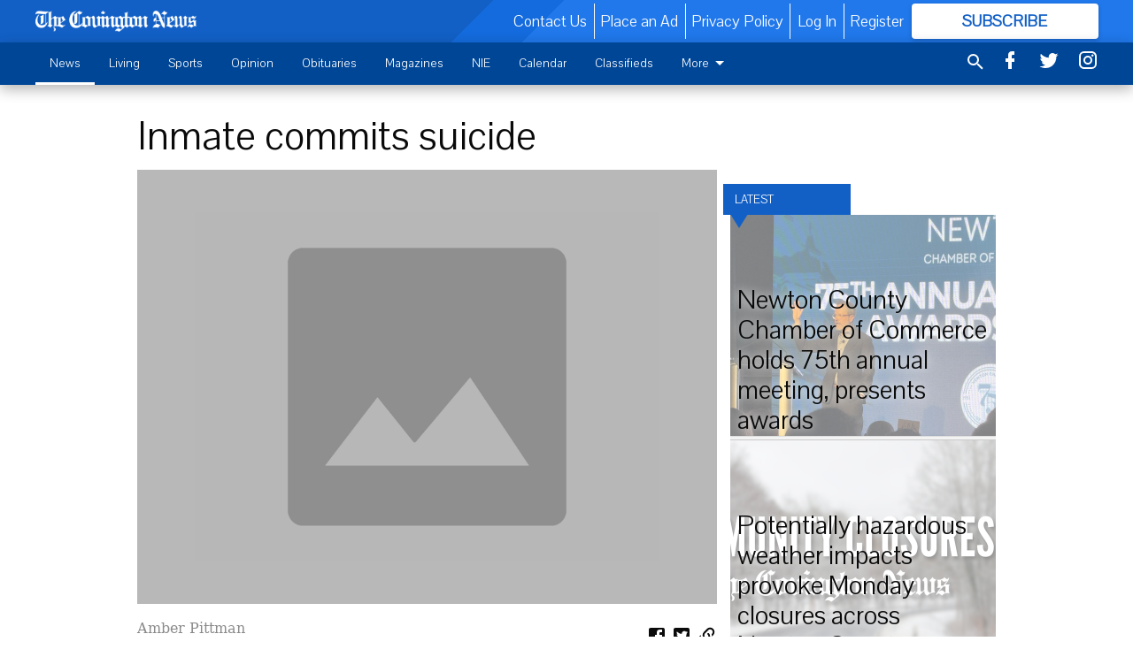

--- FILE ---
content_type: text/html; charset=utf-8
request_url: https://www.covnews.com/news/inmate-commits-suicide/?offset=1
body_size: 15553
content:




<div data-ajax-content-page-boundary>
    <div class="anvil-padding-bottom">
        
            
                
                    

<span data-page-tracker
      data-page-tracker-url="/news/business/newton-county-chamber-commerce-holds-75th-annual-meeting-presents-awards/"
      data-page-tracker-title="Newton County Chamber of Commerce holds 75th annual meeting, presents awards"
      data-page-tracker-pk="113674"
      data-page-tracker-analytics-payload="{&quot;view_data&quot;:{&quot;views_remaining&quot;:&quot;1&quot;},&quot;page_meta&quot;:{&quot;section&quot;:&quot;/news/business/&quot;,&quot;behind_paywall&quot;:true,&quot;page_id&quot;:113674,&quot;page_created_at&quot;:&quot;2026-01-26 18:52:48.036914+00:00&quot;,&quot;page_created_age&quot;:26570,&quot;page_created_at_pretty&quot;:&quot;January 26, 2026&quot;,&quot;page_updated_at&quot;:&quot;2026-01-26 18:54:19.822000+00:00&quot;,&quot;page_updated_age&quot;:26478,&quot;tags&quot;:[],&quot;page_type&quot;:&quot;Article page&quot;,&quot;author&quot;:&quot;Kate Verity&quot;,&quot;content_blocks&quot;:[&quot;Paragraph&quot;],&quot;page_publication&quot;:null,&quot;character_count&quot;:4971,&quot;word_count&quot;:789,&quot;paragraph_count&quot;:19,&quot;page_title&quot;:&quot;Newton County Chamber of Commerce holds 75th annual meeting, presents awards&quot;}}"
>


<article class="anvil-article anvil-article--style--1" data-ajax-content-page-boundary>
    <header class="row expanded">
        <div class="column small-12 medium-10 medium-text-left">
            <div class="anvil-article__title">
                Newton County Chamber of Commerce holds 75th annual meeting, presents awards
            </div>
            
        </div>
    </header>
    <div class="row expanded">
        <div class="column">
            <figure class="row expanded column no-margin">
                <div class="anvil-images__image-container">

                    
                    
                    
                    

                    
                    

                    
                    

                    <picture class="anvil-images__image anvil-images__image--multiple-source anvil-images__image--main-article">
                        <source media="(max-width: 768px)" srcset="https://covingtonnews.cdn-anvilcms.net/media/images/2026/01/26/images/processed-1892A6BE-DE28-413B-B0B6-85A9F47363.max-752x423.jpg 1x, https://covingtonnews.cdn-anvilcms.net/media/images/2026/01/26/images/processed-1892A6BE-DE28-413B-B0B6-85A9F4736.max-1504x846.jpg 2x">
                        <source media="(max-width: 1024px)" srcset="https://covingtonnews.cdn-anvilcms.net/media/images/2026/01/26/images/processed-1892A6BE-DE28-413B-B0B6-85A9F47363.max-656x369.jpg 1x, https://covingtonnews.cdn-anvilcms.net/media/images/2026/01/26/images/processed-1892A6BE-DE28-413B-B0B6-85A9F4736.max-1312x738.jpg 2x">
                        <img src="https://covingtonnews.cdn-anvilcms.net/media/images/2026/01/26/images/processed-1892A6BE-DE28-413B-B0B6-85A9F4736.max-1200x675.jpg" srcset="https://covingtonnews.cdn-anvilcms.net/media/images/2026/01/26/images/processed-1892A6BE-DE28-413B-B0B6-85A9F4736.max-1200x675.jpg 1x, https://covingtonnews.cdn-anvilcms.net/media/images/2026/01/26/images/processed-1892A6BE-DE28-413B-B0B6-85A9F473.max-2400x1350.jpg 2x" class="anvil-images__image--shadow">
                    </picture>

                    
                    
                    <img src="https://covingtonnews.cdn-anvilcms.net/media/images/2026/01/26/images/processed-1892A6BE-DE28-413B-B0B6-85A9F47363.max-752x423.jpg" alt="chris clark chamber meeting" class="anvil-images__background--glass"/>
                </div>
                
                    <figcaption class="image-caption anvil-padding-bottom">
                        Chris Clark, the president and CEO of the Georgia Chamber of Commerce, spoke at the annual meeting.
                        
                            <span>- photo by Evan Newton</span>
                        
                    </figcaption>
                
            </figure>
            <div class="anvil-article__stream-wrapper">
                <div class="row expanded">
                    <div class="column small-12 medium-8">
                        
<span data-component="Byline"
      data-prop-author-name="Kate Verity"
      data-prop-published-date="2026-01-26T13:52:48.036914-05:00"
      data-prop-updated-date="2026-01-26T13:54:19.822000-05:00"
      data-prop-publication=""
      data-prop-profile-picture="https://covingtonnews.cdn-anvilcms.net/media/images/2024/11/14/images/cropped_headshot_kate_verity.width-150.jpg"
      data-prop-profile-picture-style="circle"
      data-prop-author-page-url=""
      data-prop-twitter-handle=""
      data-prop-sass-prefix="style--1"
>
</span>

                    </div>
                    <div class="column small-12 medium-4 align-middle">
                        
<div data-component="ShareButtons"
     data-prop-url="https://www.covnews.com/news/business/newton-county-chamber-commerce-holds-75th-annual-meeting-presents-awards/"
     data-prop-sass-prefix="style--1"
     data-prop-show-facebook="true"
     data-prop-show-twitter="true">
</div>

                    </div>
                </div>
            </div>
            
            <div class="row expanded">
                <div class="column anvil-padding-bottom">
                    <div class="anvil-article__body">
                        <div id="articleBody113674">
                            
                                <div class="anvil-article__stream-wrapper">
                                    <div>
                                        In a crowd filled with some of Newton County’s top business and community leaders, the Newton County Chamber of Commerce held its 75th Annual Meeting and Awards Dinner on Jan. 22.
                                    </div>
                                    


<span data-paywall-config='{&quot;views&quot;:{&quot;remaining&quot;:1,&quot;total&quot;:2},&quot;registration_wall_enabled&quot;:true}'>
</span>
<div id="paywall-card" class="row expanded column" data-page="113674">
    <section class="anvil-paywall-hit anvil-paywall-hit--style--1">
        <div data-component="Paywall"
             data-n-prop-page-pk="113674"
             data-prop-page-url="https://www.covnews.com/news/business/newton-county-chamber-commerce-holds-75th-annual-meeting-presents-awards/"
             data-prop-block-regwall="True"
             data-prop-page-ajax-url="https://www.covnews.com/news/inmate-commits-suicide/?offset=1&create_license=true"
             data-prop-privacy-policy-url="https://www.covnews.com/privacy-policy/"
             data-prop-terms-of-use-url="https://www.covnews.com/terms-of-service/"
        ></div>
    </section>
</div>

                                </div>
                            
                        </div>
                    </div>
                </div>
            </div>
        </div>
        <div class="column content--rigid">
            <div class="row expanded column center-content anvil-padding-bottom" id="articleBody113674Ad">
                


<div data-collapse-exclude>
    <div data-component="DynamicAdSlot" data-prop-sizes="[[300, 250], [300, 600]]" data-prop-size-mapping="[{&quot;viewport&quot;: [0, 0], &quot;sizes&quot;: [[300, 250]]}, {&quot;viewport&quot;: [768, 0], &quot;sizes&quot;: [[300, 600]]}]"
        data-prop-dfp-network-id="23105388" data-prop-ad-unit="anvil-skyscraper"
        data-prop-targeting-arguments="{&quot;page_type&quot;: &quot;article page&quot;, &quot;page_id&quot;: 113674, &quot;section&quot;: &quot;Business&quot;, &quot;rate_card&quot;: &quot;Covington metered rate&quot;, &quot;site&quot;: &quot;www.covnews.com&quot;, &quot;uri&quot;: &quot;/news/inmate-commits-suicide/&quot;}" data-prop-start-collapsed="False"></div>
</div>


            </div>
            <div class="row expanded column center-content anvil-padding-bottom" data-smart-collapse>
                

<div data-snippet-slot="top-page-right" >
    
                    
                    
                        
<div class="anvil-label anvil-label--style--1 ">
    <span class="anvil-label
                 anvil-label--pip anvil-label--pip--down anvil-label--pip--bottom anvil-label--pip--left
                anvil-label--offset
                
                ">
        
            <span class="anvil-label__item">
            Latest
            </span>
        
        
        
        
            </span>
        
</div>

                    
                    

    <div class="anvil-content-list-wrapper">
        
        
        <ul class="anvil-content-list">
            
                <li class="anvil-content-list__item
                    anvil-content-list__item--dividers
                    anvil-content-list__item--fullbackground anvil-content-list__item--fullbackground--style--1
                    ">

                    
                        <a href="https://www.covnews.com/news/county/potentially-hazardous-weather-impacts-provoke-monday-closures-across-newton-county/" class="anvil-content-list__image">
                            
                                
                                <img alt="closures cov news graphic" class="anvil-content-list__image--focus" height="500" src="https://covingtonnews.cdn-anvilcms.net/media/images/2026/01/25/images/election_results.4a6f9e34.fill-600x500-c80.png" width="600">
                            
                        </a>
                    

                    <a class="anvil-content-list__text" href="https://www.covnews.com/news/county/potentially-hazardous-weather-impacts-provoke-monday-closures-across-newton-county/">
                        <div class="anvil-content-list__title">
                                Potentially hazardous weather impacts provoke Monday closures across Newton County
                        </div>
                        
                    </a>
                </li>
            
                <li class="anvil-content-list__item
                    anvil-content-list__item--dividers
                    anvil-content-list__item--fullbackground anvil-content-list__item--fullbackground--style--1
                    ">

                    
                        <a href="https://www.covnews.com/news/state/statewide-update-round-one-winter-storm-over-more-could-be-store/" class="anvil-content-list__image">
                            
                                
                                <img alt="weather graphic cov news" class="anvil-content-list__image--focus" height="500" src="https://covingtonnews.cdn-anvilcms.net/media/images/2026/01/25/images/26.779e037d.fill-600x500-c80.png" width="600">
                            
                        </a>
                    

                    <a class="anvil-content-list__text" href="https://www.covnews.com/news/state/statewide-update-round-one-winter-storm-over-more-could-be-store/">
                        <div class="anvil-content-list__title">
                                STATEWIDE UPDATE: Round one of winter storm over, but more could be in store
                        </div>
                        
                    </a>
                </li>
            
                <li class="anvil-content-list__item
                    anvil-content-list__item--dividers
                    anvil-content-list__item--fullbackground anvil-content-list__item--fullbackground--style--1
                    ">

                    
                        <a href="https://www.covnews.com/news/county/courthouses-closed-monday-jurors-and-parties-not-appear/" class="anvil-content-list__image">
                            
                                
                                <img alt="Judge Horace J. Johnson Jr. Judicial Center" class="anvil-content-list__image--focus" height="500" src="https://covingtonnews.cdn-anvilcms.net/media/images/2021/03/05/images/Judge_Horace_J._Johnson_Jr._Ju.3ffbe18e.fill-600x500-c80.jpg" width="600">
                            
                        </a>
                    

                    <a class="anvil-content-list__text" href="https://www.covnews.com/news/county/courthouses-closed-monday-jurors-and-parties-not-appear/">
                        <div class="anvil-content-list__title">
                                Courthouses closed Monday, jurors and parties not to appear
                        </div>
                        
                    </a>
                </li>
            
                <li class="anvil-content-list__item
                    anvil-content-list__item--dividers
                    anvil-content-list__item--fullbackground anvil-content-list__item--fullbackground--style--1
                    ">

                    
                        <a href="https://www.covnews.com/news/county/ncso-swat-school-approved-post-training-credit/" class="anvil-content-list__image">
                            
                                
                                <img alt="swat school" class="anvil-content-list__image--focus" height="500" src="https://covingtonnews.cdn-anvilcms.net/media/images/2026/01/25/images/ncsoo.616d8dcb.fill-600x500-c80.jpg" width="600">
                            
                        </a>
                    

                    <a class="anvil-content-list__text" href="https://www.covnews.com/news/county/ncso-swat-school-approved-post-training-credit/">
                        <div class="anvil-content-list__title">
                                NCSO SWAT School approved for POST training credit
                        </div>
                        
                    </a>
                </li>
            
        </ul>
    </div>


                
</div>
            </div>
        </div>
        <div class="anvil-padding-bottom--minor anvil-padding-top--minor column small-12 center-content anvil-margin
        content__background--neutral-theme" data-smart-collapse>
            

<div data-snippet-slot="after_article" >
    
                


<div data-collapse-exclude>
    <div data-component="DynamicAdSlot" data-prop-sizes="[[300, 250], [320, 50], [300, 50], [970, 90], [728, 90], [660, 90], [990, 90]]" data-prop-size-mapping="[{&quot;viewport&quot;: [0, 0], &quot;sizes&quot;: [[300, 250], [320, 50], [300, 50]]}, {&quot;viewport&quot;: [1024, 0], &quot;sizes&quot;: [[970, 90], [728, 90], [660, 90]]}, {&quot;viewport&quot;: [1440, 0], &quot;sizes&quot;: [[990, 90], [970, 90], [728, 90], [660, 90]]}]"
        data-prop-dfp-network-id="23105388" data-prop-ad-unit="anvil-banner"
        data-prop-targeting-arguments="{&quot;page_type&quot;: &quot;article page&quot;, &quot;page_id&quot;: 113674, &quot;section&quot;: &quot;Business&quot;, &quot;rate_card&quot;: &quot;Covington metered rate&quot;, &quot;site&quot;: &quot;www.covnews.com&quot;, &quot;uri&quot;: &quot;/news/inmate-commits-suicide/&quot;}" data-prop-start-collapsed="False"></div>
</div>


            
</div>
        </div>
    </div>
</article>

</span>


                
            
        
    </div>
</div>


<span data-inf-scroll-query="scroll_content_page_count" data-inf-scroll-query-value="1">
</span>

<div class="row anvil-padding pagination align-center"
     
     data-inf-scroll-url="/news/inmate-commits-suicide/?offset=2"
     >
    <div class="column shrink anvil-loader-wrapper">
        <div class="anvil-loader anvil-loader--style--1"></div>
    </div>
</div>


--- FILE ---
content_type: text/html; charset=utf-8
request_url: https://www.google.com/recaptcha/api2/aframe
body_size: 268
content:
<!DOCTYPE HTML><html><head><meta http-equiv="content-type" content="text/html; charset=UTF-8"></head><body><script nonce="n3ax7JtLLPQ4hpcOjgkGQQ">/** Anti-fraud and anti-abuse applications only. See google.com/recaptcha */ try{var clients={'sodar':'https://pagead2.googlesyndication.com/pagead/sodar?'};window.addEventListener("message",function(a){try{if(a.source===window.parent){var b=JSON.parse(a.data);var c=clients[b['id']];if(c){var d=document.createElement('img');d.src=c+b['params']+'&rc='+(localStorage.getItem("rc::a")?sessionStorage.getItem("rc::b"):"");window.document.body.appendChild(d);sessionStorage.setItem("rc::e",parseInt(sessionStorage.getItem("rc::e")||0)+1);localStorage.setItem("rc::h",'1769480143563');}}}catch(b){}});window.parent.postMessage("_grecaptcha_ready", "*");}catch(b){}</script></body></html>

--- FILE ---
content_type: application/javascript; charset=utf-8
request_url: https://fundingchoicesmessages.google.com/f/AGSKWxVQ8kUkmdsi2ua-paICS09_k9gy1JfJZymisic5zYgskc-BirCtVBzhoQbJ9BSj9ISLrFlRJL1DdEz95PvP1kzdSCdjpQmIjGPq5LeRyFVShJSMOP2FZUQNk92AZLt0cPg9Xd77K0rPlUBZJsJm-XOIsDzQ3C2HD3mIVj-m2B4s2b2z46ut_t_TitaA/_/big-ad-switch-/newPrebid./layer_ad?&jumpstartadformat=/blogads2_
body_size: -1286
content:
window['80c90591-f728-48a2-b81b-ea8dd34de853'] = true;